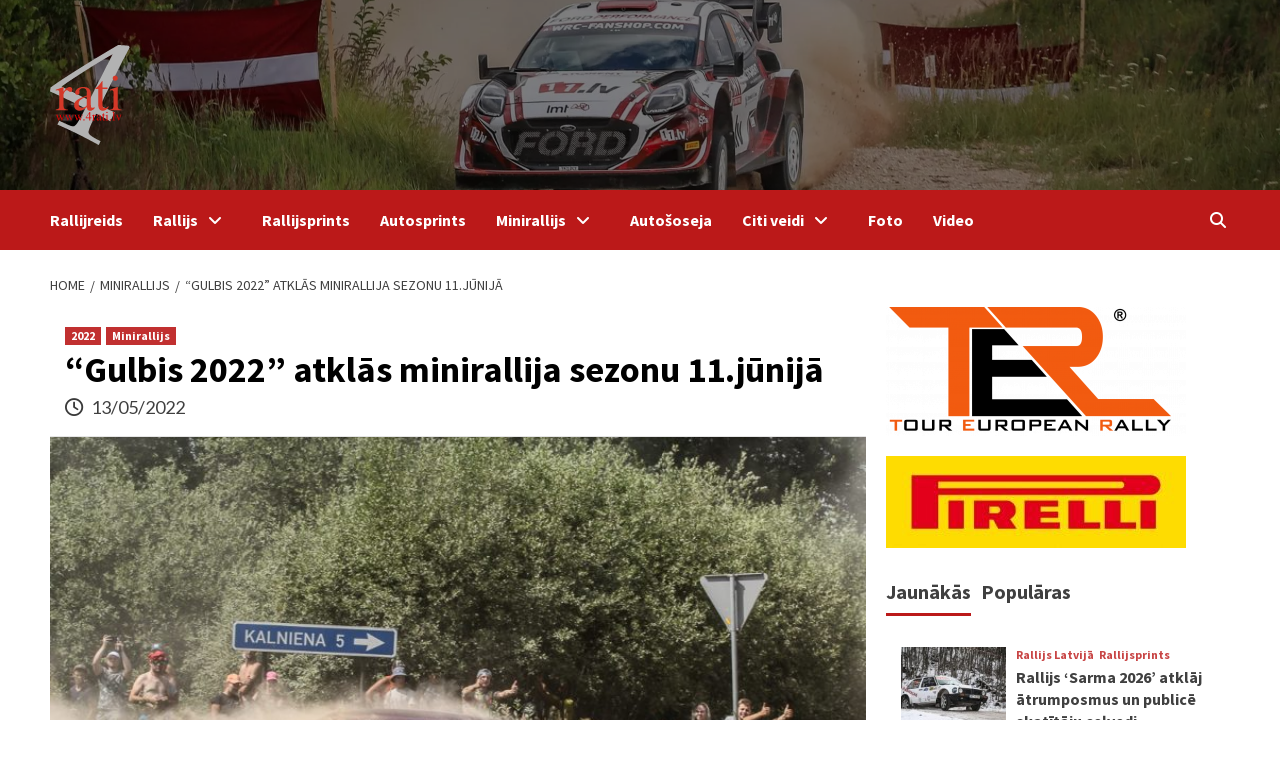

--- FILE ---
content_type: text/html; charset=UTF-8
request_url: https://4rati.lv/2022/gulbis-2022-atklas-minirallija-sezonu-11-junija/
body_size: 14609
content:

<!doctype html>
<html lang="lv-LV">
<head>
    <meta charset="UTF-8">
    <meta name="viewport" content="width=device-width, initial-scale=1">
    <link rel="profile" href="http://gmpg.org/xfn/11">
    <meta name='robots' content='index, follow, max-image-preview:large, max-snippet:-1, max-video-preview:-1' />

	<!-- This site is optimized with the Yoast SEO plugin v25.8 - https://yoast.com/wordpress/plugins/seo/ -->
	<title>“Gulbis 2022” atklās minirallija sezonu 11.jūnijā - 4rati.lv</title>
	<link rel="canonical" href="https://4rati.lv/2022/gulbis-2022-atklas-minirallija-sezonu-11-junija/" />
	<meta property="og:locale" content="lv_LV" />
	<meta property="og:type" content="article" />
	<meta property="og:title" content="“Gulbis 2022” atklās minirallija sezonu 11.jūnijā - 4rati.lv" />
	<meta property="og:description" content="Pēc nepilna mēneša, 11.jūnijā sacensības “Gulbis” atklās ar nepacietību gaidīto šī gada minirallija sezonu.  Arī..." />
	<meta property="og:url" content="https://4rati.lv/2022/gulbis-2022-atklas-minirallija-sezonu-11-junija/" />
	<meta property="og:site_name" content="4rati.lv" />
	<meta property="article:publisher" content="https://www.facebook.com/4ratilv" />
	<meta property="article:published_time" content="2022-05-13T06:33:32+00:00" />
	<meta property="og:image" content="https://4rati.lv/wp-content/uploads/2022/05/2021-07-10-14-58-31_1-2-768x512.jpg" />
	<meta property="og:image:width" content="768" />
	<meta property="og:image:height" content="512" />
	<meta property="og:image:type" content="image/jpeg" />
	<meta name="twitter:card" content="summary_large_image" />
	<meta name="twitter:label1" content="Written by" />
	<meta name="twitter:data1" content="" />
	<meta name="twitter:label2" content="Est. reading time" />
	<meta name="twitter:data2" content="1 minūte" />
	<script type="application/ld+json" class="yoast-schema-graph">{"@context":"https://schema.org","@graph":[{"@type":"Article","@id":"https://4rati.lv/2022/gulbis-2022-atklas-minirallija-sezonu-11-junija/#article","isPartOf":{"@id":"https://4rati.lv/2022/gulbis-2022-atklas-minirallija-sezonu-11-junija/"},"author":{"name":"","@id":""},"headline":"“Gulbis 2022” atklās minirallija sezonu 11.jūnijā","datePublished":"2022-05-13T06:33:32+00:00","mainEntityOfPage":{"@id":"https://4rati.lv/2022/gulbis-2022-atklas-minirallija-sezonu-11-junija/"},"wordCount":303,"publisher":{"@id":"https://4rati.lv/#organization"},"image":{"@id":"https://4rati.lv/2022/gulbis-2022-atklas-minirallija-sezonu-11-junija/#primaryimage"},"thumbnailUrl":"https://cdn.4rati.lv/wp-content/uploads/2022/05/2021-07-10-14-58-31_1-2-768x512.jpg","articleSection":["2022","Minirallijs"],"inLanguage":"lv-LV"},{"@type":"WebPage","@id":"https://4rati.lv/2022/gulbis-2022-atklas-minirallija-sezonu-11-junija/","url":"https://4rati.lv/2022/gulbis-2022-atklas-minirallija-sezonu-11-junija/","name":"“Gulbis 2022” atklās minirallija sezonu 11.jūnijā - 4rati.lv","isPartOf":{"@id":"https://4rati.lv/#website"},"primaryImageOfPage":{"@id":"https://4rati.lv/2022/gulbis-2022-atklas-minirallija-sezonu-11-junija/#primaryimage"},"image":{"@id":"https://4rati.lv/2022/gulbis-2022-atklas-minirallija-sezonu-11-junija/#primaryimage"},"thumbnailUrl":"https://cdn.4rati.lv/wp-content/uploads/2022/05/2021-07-10-14-58-31_1-2-768x512.jpg","datePublished":"2022-05-13T06:33:32+00:00","breadcrumb":{"@id":"https://4rati.lv/2022/gulbis-2022-atklas-minirallija-sezonu-11-junija/#breadcrumb"},"inLanguage":"lv-LV","potentialAction":[{"@type":"ReadAction","target":["https://4rati.lv/2022/gulbis-2022-atklas-minirallija-sezonu-11-junija/"]}]},{"@type":"ImageObject","inLanguage":"lv-LV","@id":"https://4rati.lv/2022/gulbis-2022-atklas-minirallija-sezonu-11-junija/#primaryimage","url":"https://cdn.4rati.lv/wp-content/uploads/2022/05/2021-07-10-14-58-31_1-2-768x512.jpg","contentUrl":"https://cdn.4rati.lv/wp-content/uploads/2022/05/2021-07-10-14-58-31_1-2-768x512.jpg","width":768,"height":512},{"@type":"BreadcrumbList","@id":"https://4rati.lv/2022/gulbis-2022-atklas-minirallija-sezonu-11-junija/#breadcrumb","itemListElement":[{"@type":"ListItem","position":1,"name":"Home","item":"https://4rati.lv/"},{"@type":"ListItem","position":2,"name":"“Gulbis 2022” atklās minirallija sezonu 11.jūnijā"}]},{"@type":"WebSite","@id":"https://4rati.lv/#website","url":"https://4rati.lv/","name":"4rati","description":"Viss par autosportu","publisher":{"@id":"https://4rati.lv/#organization"},"alternateName":"4rati","potentialAction":[{"@type":"SearchAction","target":{"@type":"EntryPoint","urlTemplate":"https://4rati.lv/?s={search_term_string}"},"query-input":{"@type":"PropertyValueSpecification","valueRequired":true,"valueName":"search_term_string"}}],"inLanguage":"lv-LV"},{"@type":"Organization","@id":"https://4rati.lv/#organization","name":"4rati","alternateName":"4rati","url":"https://4rati.lv/","logo":{"@type":"ImageObject","inLanguage":"lv-LV","@id":"https://4rati.lv/#/schema/logo/image/","url":"https://cdn.4rati.lv/wp-content/uploads/2022/11/4ratu_logo.svg","contentUrl":"https://cdn.4rati.lv/wp-content/uploads/2022/11/4ratu_logo.svg","caption":"4rati"},"image":{"@id":"https://4rati.lv/#/schema/logo/image/"},"sameAs":["https://www.facebook.com/4ratilv"]},{"@type":"Person","@id":"","url":"https://4rati.lv/author/"}]}</script>
	<!-- / Yoast SEO plugin. -->


<link rel='dns-prefetch' href='//www.googletagmanager.com' />
<link rel='dns-prefetch' href='//fonts.googleapis.com' />
<link rel="alternate" title="oEmbed (JSON)" type="application/json+oembed" href="https://4rati.lv/wp-json/oembed/1.0/embed?url=https%3A%2F%2F4rati.lv%2F2022%2Fgulbis-2022-atklas-minirallija-sezonu-11-junija%2F" />
<link rel="alternate" title="oEmbed (XML)" type="text/xml+oembed" href="https://4rati.lv/wp-json/oembed/1.0/embed?url=https%3A%2F%2F4rati.lv%2F2022%2Fgulbis-2022-atklas-minirallija-sezonu-11-junija%2F&#038;format=xml" />
<style id='wp-img-auto-sizes-contain-inline-css' type='text/css'>
img:is([sizes=auto i],[sizes^="auto," i]){contain-intrinsic-size:3000px 1500px}
/*# sourceURL=wp-img-auto-sizes-contain-inline-css */
</style>
<link rel='stylesheet' id='latest-posts-block-fontawesome-front-css' href='https://4rati.lv/wp-content/plugins/latest-posts-block-lite/src/assets/fontawesome/css/all.css?ver=1736148520' type='text/css' media='all' />
<link rel='stylesheet' id='latest-posts-block-frontend-block-style-css-css' href='https://4rati.lv/wp-content/plugins/latest-posts-block-lite/dist/blocks.style.build.css?ver=6.9' type='text/css' media='all' />
<link rel='stylesheet' id='magic-content-box-blocks-fontawesome-front-css' href='https://4rati.lv/wp-content/plugins/magic-content-box-lite/src/assets/fontawesome/css/all.css?ver=1736173198' type='text/css' media='all' />
<link rel='stylesheet' id='magic-content-box-frontend-block-style-css-css' href='https://4rati.lv/wp-content/plugins/magic-content-box-lite/dist/blocks.style.build.css?ver=6.9' type='text/css' media='all' />
<style id='wp-emoji-styles-inline-css' type='text/css'>

	img.wp-smiley, img.emoji {
		display: inline !important;
		border: none !important;
		box-shadow: none !important;
		height: 1em !important;
		width: 1em !important;
		margin: 0 0.07em !important;
		vertical-align: -0.1em !important;
		background: none !important;
		padding: 0 !important;
	}
/*# sourceURL=wp-emoji-styles-inline-css */
</style>
<link rel='stylesheet' id='font-awesome-v6-css' href='https://4rati.lv/wp-content/themes/covernews/assets/font-awesome-v6/css/all.min.css?ver=6.9' type='text/css' media='all' />
<link rel='stylesheet' id='bootstrap-css' href='https://4rati.lv/wp-content/themes/covernews/assets/bootstrap/css/bootstrap.min.css?ver=6.9' type='text/css' media='all' />
<link rel='stylesheet' id='slick-css' href='https://4rati.lv/wp-content/themes/covernews/assets/slick/css/slick.css?ver=6.9' type='text/css' media='all' />
<link rel='stylesheet' id='covernews-google-fonts-css' href='https://fonts.googleapis.com/css?family=Source%20Sans%20Pro:400,400i,700,700i|Lato:400,300,400italic,900,700&#038;subset=latin,latin-ext' type='text/css' media='all' />
<link rel='stylesheet' id='covernews-style-css' href='https://4rati.lv/wp-content/themes/covernews/style.css?ver=3.4.7' type='text/css' media='all' />
<script type="text/javascript" src="https://4rati.lv/wp-includes/js/jquery/jquery.min.js?ver=3.7.1" id="jquery-core-js"></script>
<script type="text/javascript" src="https://4rati.lv/wp-includes/js/jquery/jquery-migrate.min.js?ver=3.4.1" id="jquery-migrate-js"></script>

<!-- Google tag (gtag.js) snippet added by Site Kit -->
<!-- Google Analytics snippet added by Site Kit -->
<script type="text/javascript" src="https://www.googletagmanager.com/gtag/js?id=GT-WPTS4FW" id="google_gtagjs-js" async></script>
<script type="text/javascript" id="google_gtagjs-js-after">
/* <![CDATA[ */
window.dataLayer = window.dataLayer || [];function gtag(){dataLayer.push(arguments);}
gtag("set","linker",{"domains":["4rati.lv"]});
gtag("js", new Date());
gtag("set", "developer_id.dZTNiMT", true);
gtag("config", "GT-WPTS4FW");
//# sourceURL=google_gtagjs-js-after
/* ]]> */
</script>
<link rel="https://api.w.org/" href="https://4rati.lv/wp-json/" /><link rel="alternate" title="JSON" type="application/json" href="https://4rati.lv/wp-json/wp/v2/posts/546778" /><link rel='shortlink' href='https://4rati.lv/?p=546778' />
<meta name="generator" content="Site Kit by Google 1.160.1" /><meta name="generator" content="Next3Offload">
        <style type="text/css">
                        .site-title,
            .site-description {
                position: absolute;
                clip: rect(1px, 1px, 1px, 1px);
                display: none;
            }

                    @media (min-width: 768px){
            .elementor-default .elementor-section.elementor-section-full_width > .elementor-container,
            .elementor-page .elementor-section.elementor-section-full_width > .elementor-container,
            .elementor-default .elementor-section.elementor-section-boxed > .elementor-container,
            .elementor-page .elementor-section.elementor-section-boxed > .elementor-container {
                max-width: 730px;
            }
        }
        @media (min-width: 992px){
            .elementor-default .elementor-section.elementor-section-full_width > .elementor-container,
            .elementor-page .elementor-section.elementor-section-full_width > .elementor-container,
            .elementor-default .elementor-section.elementor-section-boxed > .elementor-container,
            .elementor-page .elementor-section.elementor-section-boxed > .elementor-container {
                max-width: 950px;
            }
        }
        @media only screen and (min-width: 1401px){
            .elementor-default .elementor-section.elementor-section-full_width > .elementor-container,
            .elementor-page .elementor-section.elementor-section-full_width > .elementor-container,
            .elementor-default .elementor-section.elementor-section-boxed > .elementor-container,
            .elementor-page .elementor-section.elementor-section-boxed > .elementor-container {
                max-width: 1180px;
            }
        }
        @media only screen and (min-width: 1200px) and (max-width: 1400px){
            .elementor-default .elementor-section.elementor-section-full_width > .elementor-container,
            .elementor-page .elementor-section.elementor-section-full_width > .elementor-container,
            .elementor-default .elementor-section.elementor-section-boxed > .elementor-container,
            .elementor-page .elementor-section.elementor-section-boxed > .elementor-container {
                max-width: 1160px;
            }
        }
        @media (min-width: 1680px){            
            .elementor-default .elementor-section.elementor-section-full_width > .elementor-container,
            .elementor-page .elementor-section.elementor-section-full_width > .elementor-container,
            .elementor-default .elementor-section.elementor-section-boxed > .elementor-container,
            .elementor-page .elementor-section.elementor-section-boxed > .elementor-container {
                max-width: 1580px;
            }
        }
        
        .align-content-left .elementor-section-stretched,
        .align-content-right .elementor-section-stretched {
            max-width: 100%;
            left: 0 !important;
        }


        </style>
        <link rel="icon" href="https://cdn.4rati.lv/wp-content/uploads/2022/11/4ratu_logo.svg" sizes="32x32" />
<link rel="icon" href="https://cdn.4rati.lv/wp-content/uploads/2022/11/4ratu_logo.svg" sizes="192x192" />
<link rel="apple-touch-icon" href="https://cdn.4rati.lv/wp-content/uploads/2022/11/4ratu_logo.svg" />
<meta name="msapplication-TileImage" content="https://cdn.4rati.lv/wp-content/uploads/2022/11/4ratu_logo.svg" />
     <link rel="stylesheet" href="https://cdn.jsdelivr.net/gh/fancyapps/fancybox@3.5.7/dist/jquery.fancybox.min.css" />
    	    <link href="https://4rati.lv/wp-content/themes/covernews/custom.css?v=202211021457" rel="stylesheet">

<style id='global-styles-inline-css' type='text/css'>
:root{--wp--preset--aspect-ratio--square: 1;--wp--preset--aspect-ratio--4-3: 4/3;--wp--preset--aspect-ratio--3-4: 3/4;--wp--preset--aspect-ratio--3-2: 3/2;--wp--preset--aspect-ratio--2-3: 2/3;--wp--preset--aspect-ratio--16-9: 16/9;--wp--preset--aspect-ratio--9-16: 9/16;--wp--preset--color--black: #000000;--wp--preset--color--cyan-bluish-gray: #abb8c3;--wp--preset--color--white: #ffffff;--wp--preset--color--pale-pink: #f78da7;--wp--preset--color--vivid-red: #cf2e2e;--wp--preset--color--luminous-vivid-orange: #ff6900;--wp--preset--color--luminous-vivid-amber: #fcb900;--wp--preset--color--light-green-cyan: #7bdcb5;--wp--preset--color--vivid-green-cyan: #00d084;--wp--preset--color--pale-cyan-blue: #8ed1fc;--wp--preset--color--vivid-cyan-blue: #0693e3;--wp--preset--color--vivid-purple: #9b51e0;--wp--preset--gradient--vivid-cyan-blue-to-vivid-purple: linear-gradient(135deg,rgb(6,147,227) 0%,rgb(155,81,224) 100%);--wp--preset--gradient--light-green-cyan-to-vivid-green-cyan: linear-gradient(135deg,rgb(122,220,180) 0%,rgb(0,208,130) 100%);--wp--preset--gradient--luminous-vivid-amber-to-luminous-vivid-orange: linear-gradient(135deg,rgb(252,185,0) 0%,rgb(255,105,0) 100%);--wp--preset--gradient--luminous-vivid-orange-to-vivid-red: linear-gradient(135deg,rgb(255,105,0) 0%,rgb(207,46,46) 100%);--wp--preset--gradient--very-light-gray-to-cyan-bluish-gray: linear-gradient(135deg,rgb(238,238,238) 0%,rgb(169,184,195) 100%);--wp--preset--gradient--cool-to-warm-spectrum: linear-gradient(135deg,rgb(74,234,220) 0%,rgb(151,120,209) 20%,rgb(207,42,186) 40%,rgb(238,44,130) 60%,rgb(251,105,98) 80%,rgb(254,248,76) 100%);--wp--preset--gradient--blush-light-purple: linear-gradient(135deg,rgb(255,206,236) 0%,rgb(152,150,240) 100%);--wp--preset--gradient--blush-bordeaux: linear-gradient(135deg,rgb(254,205,165) 0%,rgb(254,45,45) 50%,rgb(107,0,62) 100%);--wp--preset--gradient--luminous-dusk: linear-gradient(135deg,rgb(255,203,112) 0%,rgb(199,81,192) 50%,rgb(65,88,208) 100%);--wp--preset--gradient--pale-ocean: linear-gradient(135deg,rgb(255,245,203) 0%,rgb(182,227,212) 50%,rgb(51,167,181) 100%);--wp--preset--gradient--electric-grass: linear-gradient(135deg,rgb(202,248,128) 0%,rgb(113,206,126) 100%);--wp--preset--gradient--midnight: linear-gradient(135deg,rgb(2,3,129) 0%,rgb(40,116,252) 100%);--wp--preset--font-size--small: 13px;--wp--preset--font-size--medium: 20px;--wp--preset--font-size--large: 36px;--wp--preset--font-size--x-large: 42px;--wp--preset--spacing--20: 0.44rem;--wp--preset--spacing--30: 0.67rem;--wp--preset--spacing--40: 1rem;--wp--preset--spacing--50: 1.5rem;--wp--preset--spacing--60: 2.25rem;--wp--preset--spacing--70: 3.38rem;--wp--preset--spacing--80: 5.06rem;--wp--preset--shadow--natural: 6px 6px 9px rgba(0, 0, 0, 0.2);--wp--preset--shadow--deep: 12px 12px 50px rgba(0, 0, 0, 0.4);--wp--preset--shadow--sharp: 6px 6px 0px rgba(0, 0, 0, 0.2);--wp--preset--shadow--outlined: 6px 6px 0px -3px rgb(255, 255, 255), 6px 6px rgb(0, 0, 0);--wp--preset--shadow--crisp: 6px 6px 0px rgb(0, 0, 0);}:where(.is-layout-flex){gap: 0.5em;}:where(.is-layout-grid){gap: 0.5em;}body .is-layout-flex{display: flex;}.is-layout-flex{flex-wrap: wrap;align-items: center;}.is-layout-flex > :is(*, div){margin: 0;}body .is-layout-grid{display: grid;}.is-layout-grid > :is(*, div){margin: 0;}:where(.wp-block-columns.is-layout-flex){gap: 2em;}:where(.wp-block-columns.is-layout-grid){gap: 2em;}:where(.wp-block-post-template.is-layout-flex){gap: 1.25em;}:where(.wp-block-post-template.is-layout-grid){gap: 1.25em;}.has-black-color{color: var(--wp--preset--color--black) !important;}.has-cyan-bluish-gray-color{color: var(--wp--preset--color--cyan-bluish-gray) !important;}.has-white-color{color: var(--wp--preset--color--white) !important;}.has-pale-pink-color{color: var(--wp--preset--color--pale-pink) !important;}.has-vivid-red-color{color: var(--wp--preset--color--vivid-red) !important;}.has-luminous-vivid-orange-color{color: var(--wp--preset--color--luminous-vivid-orange) !important;}.has-luminous-vivid-amber-color{color: var(--wp--preset--color--luminous-vivid-amber) !important;}.has-light-green-cyan-color{color: var(--wp--preset--color--light-green-cyan) !important;}.has-vivid-green-cyan-color{color: var(--wp--preset--color--vivid-green-cyan) !important;}.has-pale-cyan-blue-color{color: var(--wp--preset--color--pale-cyan-blue) !important;}.has-vivid-cyan-blue-color{color: var(--wp--preset--color--vivid-cyan-blue) !important;}.has-vivid-purple-color{color: var(--wp--preset--color--vivid-purple) !important;}.has-black-background-color{background-color: var(--wp--preset--color--black) !important;}.has-cyan-bluish-gray-background-color{background-color: var(--wp--preset--color--cyan-bluish-gray) !important;}.has-white-background-color{background-color: var(--wp--preset--color--white) !important;}.has-pale-pink-background-color{background-color: var(--wp--preset--color--pale-pink) !important;}.has-vivid-red-background-color{background-color: var(--wp--preset--color--vivid-red) !important;}.has-luminous-vivid-orange-background-color{background-color: var(--wp--preset--color--luminous-vivid-orange) !important;}.has-luminous-vivid-amber-background-color{background-color: var(--wp--preset--color--luminous-vivid-amber) !important;}.has-light-green-cyan-background-color{background-color: var(--wp--preset--color--light-green-cyan) !important;}.has-vivid-green-cyan-background-color{background-color: var(--wp--preset--color--vivid-green-cyan) !important;}.has-pale-cyan-blue-background-color{background-color: var(--wp--preset--color--pale-cyan-blue) !important;}.has-vivid-cyan-blue-background-color{background-color: var(--wp--preset--color--vivid-cyan-blue) !important;}.has-vivid-purple-background-color{background-color: var(--wp--preset--color--vivid-purple) !important;}.has-black-border-color{border-color: var(--wp--preset--color--black) !important;}.has-cyan-bluish-gray-border-color{border-color: var(--wp--preset--color--cyan-bluish-gray) !important;}.has-white-border-color{border-color: var(--wp--preset--color--white) !important;}.has-pale-pink-border-color{border-color: var(--wp--preset--color--pale-pink) !important;}.has-vivid-red-border-color{border-color: var(--wp--preset--color--vivid-red) !important;}.has-luminous-vivid-orange-border-color{border-color: var(--wp--preset--color--luminous-vivid-orange) !important;}.has-luminous-vivid-amber-border-color{border-color: var(--wp--preset--color--luminous-vivid-amber) !important;}.has-light-green-cyan-border-color{border-color: var(--wp--preset--color--light-green-cyan) !important;}.has-vivid-green-cyan-border-color{border-color: var(--wp--preset--color--vivid-green-cyan) !important;}.has-pale-cyan-blue-border-color{border-color: var(--wp--preset--color--pale-cyan-blue) !important;}.has-vivid-cyan-blue-border-color{border-color: var(--wp--preset--color--vivid-cyan-blue) !important;}.has-vivid-purple-border-color{border-color: var(--wp--preset--color--vivid-purple) !important;}.has-vivid-cyan-blue-to-vivid-purple-gradient-background{background: var(--wp--preset--gradient--vivid-cyan-blue-to-vivid-purple) !important;}.has-light-green-cyan-to-vivid-green-cyan-gradient-background{background: var(--wp--preset--gradient--light-green-cyan-to-vivid-green-cyan) !important;}.has-luminous-vivid-amber-to-luminous-vivid-orange-gradient-background{background: var(--wp--preset--gradient--luminous-vivid-amber-to-luminous-vivid-orange) !important;}.has-luminous-vivid-orange-to-vivid-red-gradient-background{background: var(--wp--preset--gradient--luminous-vivid-orange-to-vivid-red) !important;}.has-very-light-gray-to-cyan-bluish-gray-gradient-background{background: var(--wp--preset--gradient--very-light-gray-to-cyan-bluish-gray) !important;}.has-cool-to-warm-spectrum-gradient-background{background: var(--wp--preset--gradient--cool-to-warm-spectrum) !important;}.has-blush-light-purple-gradient-background{background: var(--wp--preset--gradient--blush-light-purple) !important;}.has-blush-bordeaux-gradient-background{background: var(--wp--preset--gradient--blush-bordeaux) !important;}.has-luminous-dusk-gradient-background{background: var(--wp--preset--gradient--luminous-dusk) !important;}.has-pale-ocean-gradient-background{background: var(--wp--preset--gradient--pale-ocean) !important;}.has-electric-grass-gradient-background{background: var(--wp--preset--gradient--electric-grass) !important;}.has-midnight-gradient-background{background: var(--wp--preset--gradient--midnight) !important;}.has-small-font-size{font-size: var(--wp--preset--font-size--small) !important;}.has-medium-font-size{font-size: var(--wp--preset--font-size--medium) !important;}.has-large-font-size{font-size: var(--wp--preset--font-size--large) !important;}.has-x-large-font-size{font-size: var(--wp--preset--font-size--x-large) !important;}
/*# sourceURL=global-styles-inline-css */
</style>
</head>

<body class="wp-singular post-template-default single single-post postid-546778 single-format-standard wp-custom-logo wp-embed-responsive wp-theme-covernews default-content-layout scrollup-sticky-header aft-sticky-header aft-sticky-sidebar default single-content-mode-default header-image-default align-content-left">
    <script type="text/javascript">
    var _gaq = _gaq || [];
    _gaq.push(['_setAccount', 'UA-1622591-5']);
    _gaq.push(['_trackPageview']);
    (function () {
        var ga = document.createElement('script');
        ga.type = 'text/javascript';
        ga.async = true;
        ga.src = ('https:' == document.location.protocol ? 'https://ssl' : 'http://www') + '.google-analytics.com/ga.js';
        var s = document.getElementsByTagName('script')[0];
        s.parentNode.insertBefore(ga, s);
    })();
</script>

    <div id="af-preloader">
        <div id="loader-wrapper">
            <div id="loader"></div>
        </div>
    </div>

<div id="page" class="site">
    <a class="skip-link screen-reader-text" href="#content">Skip to content</a>

<div class="header-layout-1">
        <header id="masthead" class="site-header">
                <div class="masthead-banner data-bg"
            data-background="https://cdn.4rati.lv/wp-content/uploads/2025/03/IMG_4679-3-scaled.jpg.webp"
            style="background-image: url('https://cdn.4rati.lv/wp-content/uploads/2025/03/IMG_4679-3-scaled.jpg.webp');">
            <div class="container">
                <div class="row">
                    <div class="col-md-3">
                        <div class="site-branding">
                            <a href="https://4rati.lv/" class="custom-logo-link" rel="home"><img width="1" height="1" src="https://cdn.4rati.lv/wp-content/uploads/2022/11/4ratu_logo.svg" class="custom-logo" alt="4rati.lv" decoding="async" /></a>                                <p class="site-title font-family-1">
                                    <a href="https://4rati.lv/"
                                        rel="home">4rati.lv</a>
                                </p>
                            
                                                            <p class="site-description">Viss par autosportu</p>
                                                        </div>
                    </div>
                    <div class="col-md-9">
                                            </div>
                </div>
            </div>
        </div>
        <nav id="site-navigation" class="main-navigation">
            <div class="container">
                <div class="row">
                    <div class="kol-12">
                        <div class="navigation-container">

                            <div class="main-navigation-container-items-wrapper">

                                <span class="toggle-menu" aria-controls="primary-menu" aria-expanded="false">
                                    <a href="javascript:void(0)" class="aft-void-menu">
                                        <span
                                            class="screen-reader-text">Primary Menu</span>
                                        <i class="ham"></i>
                                    </a>
                                </span>
                                <span class="af-mobile-site-title-wrap">
                                    <a href="https://4rati.lv/" class="custom-logo-link" rel="home"><img width="1" height="1" src="https://cdn.4rati.lv/wp-content/uploads/2022/11/4ratu_logo.svg" class="custom-logo" alt="4rati.lv" decoding="async" /></a>                                    <p class="site-title font-family-1">
                                        <a href="https://4rati.lv/"
                                            rel="home">4rati.lv</a>
                                    </p>
                                </span>
                                <div class="menu main-menu"><ul id="primary-menu" class="menu"><li id="menu-item-333055" class="menu-item menu-item-type-taxonomy menu-item-object-category menu-item-333055"><a href="https://4rati.lv/category/citi-sporta-veidi/rallijs-reids/">Rallijreids</a></li>
<li id="menu-item-333069" class="menu-item menu-item-type-taxonomy menu-item-object-category menu-item-has-children menu-item-333069"><a href="https://4rati.lv/category/rallijs/">Rallijs</a>
<ul class="sub-menu">
	<li id="menu-item-333070" class="menu-item menu-item-type-taxonomy menu-item-object-category menu-item-333070"><a href="https://4rati.lv/category/rallijs/rallijs-latvija/">Rallijs Latvijā</a></li>
	<li id="menu-item-434702" class="menu-item menu-item-type-taxonomy menu-item-object-category menu-item-434702"><a href="https://4rati.lv/category/rallijs/rallijs-baltija/">Rallijs Baltijā</a></li>
	<li id="menu-item-333061" class="menu-item menu-item-type-taxonomy menu-item-object-category menu-item-333061"><a href="https://4rati.lv/category/rallijs/rallijs-pasaule/">Rallijs pasaulē</a></li>
</ul>
</li>
<li id="menu-item-333071" class="menu-item menu-item-type-taxonomy menu-item-object-category menu-item-333071"><a href="https://4rati.lv/category/rallijsprints/">Rallijsprints</a></li>
<li id="menu-item-551793" class="menu-item menu-item-type-taxonomy menu-item-object-category menu-item-551793"><a href="https://4rati.lv/category/autosprints/">Autosprints</a></li>
<li id="menu-item-417871" class="menu-item menu-item-type-taxonomy menu-item-object-category current-post-ancestor current-menu-parent current-post-parent menu-item-has-children menu-item-417871"><a href="https://4rati.lv/category/minirallijs/">Minirallijs</a>
<ul class="sub-menu">
	<li id="menu-item-434698" class="menu-item menu-item-type-taxonomy menu-item-object-category current-post-ancestor current-menu-parent current-post-parent menu-item-434698"><a href="https://4rati.lv/category/minirallijs/">Ziņas</a></li>
	<li id="menu-item-551426" class="menu-item menu-item-type-custom menu-item-object-custom menu-item-has-children menu-item-551426"><a href="#">Sacencību arhīvs</a>
	<ul class="sub-menu">
		<li id="menu-item-434640" class="menu-item menu-item-type-post_type menu-item-object-page menu-item-434640"><a href="https://4rati.lv/minirallijs-2014-informacija/">Minirallijs 2018 informācija</a></li>
		<li id="menu-item-518056" class="menu-item menu-item-type-post_type menu-item-object-page menu-item-518056"><a href="https://4rati.lv/latvija-2018/">Latvija 2018</a></li>
		<li id="menu-item-516150" class="menu-item menu-item-type-post_type menu-item-object-page menu-item-516150"><a href="https://4rati.lv/karosta-2018/">Karosta 2018</a></li>
		<li id="menu-item-514510" class="menu-item menu-item-type-post_type menu-item-object-page menu-item-514510"><a href="https://4rati.lv/saldus-2018/">Saldus 2018</a></li>
		<li id="menu-item-513125" class="menu-item menu-item-type-post_type menu-item-object-page menu-item-513125"><a href="https://4rati.lv/gulbis-2018/">Gulbis 2018</a></li>
		<li id="menu-item-510531" class="menu-item menu-item-type-post_type menu-item-object-page menu-item-510531"><a href="https://4rati.lv/madona-2018/">Madona 2018</a></li>
		<li id="menu-item-505751" class="menu-item menu-item-type-post_type menu-item-object-page menu-item-505751"><a href="https://4rati.lv/karosta-2017/">Karosta 2017</a></li>
		<li id="menu-item-504018" class="menu-item menu-item-type-post_type menu-item-object-page menu-item-504018"><a href="https://4rati.lv/latvija-2017/">Latvija 2017</a></li>
		<li id="menu-item-503558" class="menu-item menu-item-type-post_type menu-item-object-page menu-item-503558"><a href="https://4rati.lv/saldus-2017/">Saldus 2017</a></li>
		<li id="menu-item-501834" class="menu-item menu-item-type-post_type menu-item-object-page menu-item-501834"><a href="https://4rati.lv/gulbis-2017/">Gulbis 2017</a></li>
		<li id="menu-item-496868" class="menu-item menu-item-type-post_type menu-item-object-page menu-item-496868"><a href="https://4rati.lv/madona-2017/">Madona 2017</a></li>
		<li id="menu-item-492793" class="menu-item menu-item-type-post_type menu-item-object-page menu-item-492793"><a href="https://4rati.lv/latvija-2016/">Latvija 2016</a></li>
		<li id="menu-item-488198" class="menu-item menu-item-type-post_type menu-item-object-page menu-item-488198"><a href="https://4rati.lv/marienburga-2016-2/">Marienburga 2016</a></li>
		<li id="menu-item-485888" class="menu-item menu-item-type-post_type menu-item-object-page menu-item-485888"><a href="https://4rati.lv/saldus-2016/">Saldus 2016</a></li>
		<li id="menu-item-484497" class="menu-item menu-item-type-post_type menu-item-object-page menu-item-484497"><a href="https://4rati.lv/priekule-2016/">Priekule 2016</a></li>
		<li id="menu-item-479288" class="menu-item menu-item-type-post_type menu-item-object-page menu-item-479288"><a href="https://4rati.lv/marienburga-2016/">Marienburga 2016</a></li>
		<li id="menu-item-478867" class="menu-item menu-item-type-post_type menu-item-object-page menu-item-478867"><a href="https://4rati.lv/madona-2016/">Madona 2016</a></li>
		<li id="menu-item-483621" class="menu-item menu-item-type-post_type menu-item-object-page menu-item-483621"><a href="https://4rati.lv/smiltene-2016/">Smiltene 2016</a></li>
		<li id="menu-item-472749" class="menu-item menu-item-type-post_type menu-item-object-page menu-item-472749"><a href="https://4rati.lv/latvija-2015/">Latvija 2015</a></li>
		<li id="menu-item-470538" class="menu-item menu-item-type-post_type menu-item-object-page menu-item-470538"><a href="https://4rati.lv/minirallijs-priekule-2015/">Priekule 2015</a></li>
		<li id="menu-item-468082" class="menu-item menu-item-type-post_type menu-item-object-page menu-item-468082"><a href="https://4rati.lv/marienburga-2015-4/">Marienburga 2015</a></li>
		<li id="menu-item-462408" class="menu-item menu-item-type-post_type menu-item-object-page menu-item-462408"><a href="https://4rati.lv/madona-2015-2/">Madona 2015 vasara</a></li>
		<li id="menu-item-459696" class="menu-item menu-item-type-post_type menu-item-object-page menu-item-459696"><a href="https://4rati.lv/kalnamuiza-2015/">Kalnamuiža 2015</a></li>
		<li id="menu-item-455024" class="menu-item menu-item-type-post_type menu-item-object-page menu-item-455024"><a href="https://4rati.lv/madona-2015/">Madona 2015</a></li>
	</ul>
</li>
	<li id="menu-item-435897" class="menu-item menu-item-type-custom menu-item-object-custom menu-item-has-children menu-item-435897"><a href="#">Arhīvs</a>
	<ul class="sub-menu">
		<li id="menu-item-434695" class="menu-item menu-item-type-taxonomy menu-item-object-category menu-item-has-children menu-item-434695"><a href="https://4rati.lv/category/minirallijs/sacensibas-posmi-minirallijs-2014/">Sacensības 2014</a>
		<ul class="sub-menu">
			<li id="menu-item-450038" class="menu-item menu-item-type-post_type menu-item-object-page menu-item-450038"><a href="https://4rati.lv/latvija-2014/">Latvija 2014</a></li>
			<li id="menu-item-448765" class="menu-item menu-item-type-post_type menu-item-object-page menu-item-448765"><a href="https://4rati.lv/minirallijs-priekule-2014/">Priekule 2014</a></li>
			<li id="menu-item-446120" class="menu-item menu-item-type-post_type menu-item-object-page menu-item-446120"><a href="https://4rati.lv/skrunda-2014-2/">Skrunda 2014</a></li>
			<li id="menu-item-434718" class="menu-item menu-item-type-post_type menu-item-object-page menu-item-434718"><a href="https://4rati.lv/madona-2014/">Madona 2014</a></li>
			<li id="menu-item-445587" class="menu-item menu-item-type-post_type menu-item-object-page menu-item-445587"><a href="https://4rati.lv/marienburga-2014/">Marienburga 2014</a></li>
			<li id="menu-item-440071" class="menu-item menu-item-type-post_type menu-item-object-page menu-item-440071"><a href="https://4rati.lv/madona-2014-vasara/">Madona 2014 Vasara</a></li>
		</ul>
</li>
		<li id="menu-item-457752" class="menu-item menu-item-type-post_type menu-item-object-page menu-item-457752"><a href="https://4rati.lv/marienburga-2015-3/">Marienburga 2015</a></li>
		<li id="menu-item-435898" class="menu-item menu-item-type-post_type menu-item-object-page menu-item-435898"><a href="https://4rati.lv/minirallijs-2013-informacija/">Minirallijs 2013 informācija</a></li>
	</ul>
</li>
</ul>
</li>
<li id="menu-item-551801" class="menu-item menu-item-type-taxonomy menu-item-object-category menu-item-551801"><a href="https://4rati.lv/category/citi-sporta-veidi/autososeja/">Autošoseja</a></li>
<li id="menu-item-333062" class="menu-item menu-item-type-taxonomy menu-item-object-category menu-item-has-children menu-item-333062"><a href="https://4rati.lv/category/citi-sporta-veidi/">Citi veidi</a>
<ul class="sub-menu">
	<li id="menu-item-492101" class="menu-item menu-item-type-taxonomy menu-item-object-category menu-item-492101"><a href="https://4rati.lv/category/citi-sporta-veidi/rallijkross/">Rallijkross</a></li>
	<li id="menu-item-551809" class="menu-item menu-item-type-taxonomy menu-item-object-category menu-item-551809"><a href="https://4rati.lv/category/citi-sporta-veidi/autokross/">Autokross</a></li>
	<li id="menu-item-551807" class="menu-item menu-item-type-taxonomy menu-item-object-category menu-item-551807"><a href="https://4rati.lv/category/citi-sporta-veidi/folkreiss/">Folkreiss</a></li>
	<li id="menu-item-551808" class="menu-item menu-item-type-taxonomy menu-item-object-category menu-item-551808"><a href="https://4rati.lv/category/citi-sporta-veidi/kartingi/">Kartings</a></li>
	<li id="menu-item-551806" class="menu-item menu-item-type-taxonomy menu-item-object-category menu-item-551806"><a href="https://4rati.lv/category/citi-sporta-veidi/formulas/">Formulas</a></li>
	<li id="menu-item-551805" class="menu-item menu-item-type-taxonomy menu-item-object-category menu-item-551805"><a href="https://4rati.lv/category/citi-sporta-veidi/drifts/">Drifts</a></li>
	<li id="menu-item-417451" class="menu-item menu-item-type-taxonomy menu-item-object-category menu-item-417451"><a href="https://4rati.lv/category/citi-sporta-veidi/dragreiss/">Dragreiss</a></li>
	<li id="menu-item-333064" class="menu-item menu-item-type-taxonomy menu-item-object-category menu-item-333064"><a href="https://4rati.lv/category/citi-sporta-veidi/kroskarti/">Kroskarti</a></li>
</ul>
</li>
<li id="menu-item-470843" class="menu-item menu-item-type-custom menu-item-object-custom menu-item-470843"><a href="http://4rati.lv/foto-galerija/">Foto</a></li>
<li id="menu-item-470844" class="menu-item menu-item-type-custom menu-item-object-custom menu-item-470844"><a href="/video/">Video</a></li>
</ul></div>                            </div>
                            <div class="cart-search">

                                <div class="af-search-wrap">
                                    <div class="search-overlay">
                                        <a href="#" title="Search" class="search-icon">
                                            <i class="fa fa-search"></i>
                                        </a>
                                        <div class="af-search-form">
                                            <form role="search" method="get" class="search-form" action="https://4rati.lv/">
				<label>
					<span class="screen-reader-text">Meklēt:</span>
					<input type="search" class="search-field" placeholder="Meklēt &hellip;" value="" name="s" />
				</label>
				<input type="submit" class="search-submit" value="Meklēt" />
			</form>                                        </div>
                                    </div>
                                </div>
                            </div>

                        </div>
                    </div>
                </div>
            </div>
        </nav>
    </header>
</div>

    <div id="content" class="container">
        <div class="em-breadcrumbs font-family-1 covernews-breadcrumbs">
            <div class="row">
                <div role="navigation" aria-label="Breadcrumbs" class="breadcrumb-trail breadcrumbs" itemprop="breadcrumb"><ul class="trail-items" itemscope itemtype="http://schema.org/BreadcrumbList"><meta name="numberOfItems" content="3" /><meta name="itemListOrder" content="Ascending" /><li itemprop="itemListElement" itemscope itemtype="http://schema.org/ListItem" class="trail-item trail-begin"><a href="https://4rati.lv/" rel="home" itemprop="item"><span itemprop="name">Home</span></a><meta itemprop="position" content="1" /></li><li itemprop="itemListElement" itemscope itemtype="http://schema.org/ListItem" class="trail-item"><a href="https://4rati.lv/category/minirallijs/" itemprop="item"><span itemprop="name">Minirallijs</span></a><meta itemprop="position" content="2" /></li><li itemprop="itemListElement" itemscope itemtype="http://schema.org/ListItem" class="trail-item trail-end"><a href="https://4rati.lv/2022/gulbis-2022-atklas-minirallija-sezonu-11-junija/" itemprop="item"><span itemprop="name">“Gulbis 2022”  atklās minirallija sezonu 11.jūnijā</span></a><meta itemprop="position" content="3" /></li></ul></div>            </div>
        </div>
        <div class="section-block-upper row">
    <div id="primary" class="content-area">
        <main id="main" class="site-main">

                            <article id="post-546778" class="af-single-article post-546778 post type-post status-publish format-standard has-post-thumbnail hentry category-1752 category-minirallijs">
                    <div class="entry-content-wrap">
                        <header class="entry-header">

    <div class="header-details-wrapper">
        <div class="entry-header-details">
                            <div class="figure-categories figure-categories-bg">
                                        <ul class="cat-links"><li class="meta-category">
                             <a class="covernews-categories category-color-1" href="https://4rati.lv/category/2022/" alt="View all posts in 2022"> 
                                 2022
                             </a>
                        </li><li class="meta-category">
                             <a class="covernews-categories category-color-1" href="https://4rati.lv/category/minirallijs/" alt="View all posts in Minirallijs"> 
                                 Minirallijs
                             </a>
                        </li></ul>                </div>
                        <h1 class="entry-title">“Gulbis 2022”  atklās minirallija sezonu 11.jūnijā</h1>
            
                
        <span class="author-links">
                            <span class="item-metadata posts-date">
                <i class="far fa-clock"></i>
                <a href="https://4rati.lv/2022/05/"> 
                    13/05/2022                    </a>
            </span>
                                </span>
                        

                    </div>
    </div>

        <div class="aft-post-thumbnail-wrapper">    
    <div class="post-thumbnail full-width-image">
    <img src="https://cdn.4rati.lv/wp-content/uploads/2022/05/2021-07-10-14-58-31_1-2-768x512.jpg" class="attachment-covernews-featured size-covernews-featured wp-post-image" alt="" decoding="async" fetchpriority="high" srcset="https://cdn.4rati.lv/wp-content/uploads/2022/05/2021-07-10-14-58-31_1-2-768x512.jpg 768w, https://cdn.4rati.lv/wp-content/uploads/2022/05/2021-07-10-14-58-31_1-2-768x512-150x99.jpg 150w, https://cdn.4rati.lv/wp-content/uploads/2022/05/2021-07-10-14-58-31_1-2-768x512-230x153.jpg 230w, https://cdn.4rati.lv/wp-content/uploads/2022/05/2021-07-10-14-58-31_1-2-768x512-460x307.jpg 460w" sizes="(max-width: 768px) 100vw, 768px" /></div>

        </div>
    </header><!-- .entry-header -->                        
                                                 

    <div class="entry-content">
        <p>Pēc nepilna mēneša, 11.jūnijā sacensības “Gulbis” atklās ar nepacietību gaidīto šī gada minirallija sezonu.  Arī šogad minirallijs “Gulbis” tradicionāli norisināsies Gulbenes puses ceļos.</p>
<p>Lai gan pieteikumu pieņemšana sacensībām sākusies pavisam nesen, jau šobrīd vēlmi startēt “Gulbī” ir izteikušas vairāk nekā 45 ekipāžas.</p>
<p>Viesmīlīgajā Gulbenē tiks gaidīts jebkurš sacensību dalībnieks – sākot ar ekipāžām, kam, iespējams, “Gulbis” būs pats pirmais minirallijs mūžā un beidzot ar braucējiem, kas sacensību ātrumposmos mērojuši jau simtiem kilometru. Tomēr, ņemot vērā minirallija seriāla popularitāti un to, ka sacensību nolikumā noteiktais dalībnieku limits ir 120, organizatori aicina lieki nevilcināties ar reģistrēšanos.</p>
<p>“Gulbis” šogad sacensību režīmā lidos veselus divdesmit piecus kilometrus jeb sešus ātrumposmus pa Gulbenes apkārtnes grants seguma ceļiem, kas izmantoti gan iepriekšējo gadu minirallija sacensības, gan arī klasiskajā ziemas rallijā “Sarma”.</p>
<p>Kā jau ierasts, arī šogad minirallija centrs būs izvietots Gulbenē, Kļavu ielā 30.  Sestdienas rīta pusi dalībnieki veltīs, lai iepazītos ar trasi un jau 13:00 tiks dots starts pirmajai ekipāžai. Pēc cīņām ātrumposmos uzvarētāji tiks sveikti apbalvošanas ceremonijā Gulbenes centrālajā skvērā 20:15.</p>
<p>Pieteikšanās minirallijam “Gulbis 2022” notiek interneta vietnē <a href="http://www.minirallijs.lv/">www.minirallijs.lv</a>, turpat var iepazīties arī ar visiem sacensību dokumentiem.</p>
<p>Sacensības organizē Gulbenes Auto-moto sadarbībā ar Gulbenes novada pašvaldību un  LAF SAK.</p>
<p>Miniralliju “Gulbis” atbalsta: ERST Finance,  SIA “Kopa”, “Blast”, “Sendija”, “Akvedukts”, “Grantiņi 1”, “Ķelmēni”, informatīvo atbalstu nodrošinās “Dzirkstele” un <a href="http://4rati.lv/">4rati.lv</a>.</p>
<p>&nbsp;</p>
<p><em>Informācija: Minirallija “Gulbis 2022” preses sekretāre Dace Janova</em></p>
                    <div class="post-item-metadata entry-meta">
                            </div>
                
	<nav class="navigation post-navigation" aria-label="Continue Reading">
		<h2 class="screen-reader-text">Continue Reading</h2>
		<div class="nav-links"><div class="nav-previous"><a href="https://4rati.lv/minirallijs/minirallija-sezonas-jaunums-posms-vecpiebalga/" rel="prev"><span class="em-post-navigation">Previous</span> Minirallija sezonas jaunums &#8211; posms &#8220;Vecpiebalga&#8221;</a></div><div class="nav-next"><a href="https://4rati.lv/minirallijs/minirallijam-gulbis-pieteikusies-130-dalibnieki/" rel="next"><span class="em-post-navigation">Next</span> Minirallijam “Gulbis” pieteikušies 130 dalībnieki</a></div></div>
	</nav>            </div><!-- .entry-content -->


                        
                        <div class="row" style="padding:20px;">

                        
                        
                    </div> 

                       
                    </div>


                    



                    
<div class="promotionspace enable-promotionspace">

    <div class="em-reated-posts  col-ten">
<div class="row">
                            <h3 class="related-title">                    
                    Vairāk                </h3>
                    <div class="row">
                                    <div class="col-sm-4 latest-posts-grid" data-mh="latest-posts-grid">
                        <div class="spotlight-post">
                            <figure class="categorised-article inside-img">
                                <div class="categorised-article-wrapper">
                                    <div class="data-bg-hover data-bg-categorised read-bg-img">
                                        <a href="https://4rati.lv/2025/iznacis-4ratu-rallija-kalendars-2026-gadam/">
                                                                                                                                            <img src="https://cdn.4rati.lv/wp-content/uploads/2025/12/kalendaars_ok-300x211.jpg" class="attachment-medium size-medium wp-post-image" alt="" decoding="async" srcset="https://cdn.4rati.lv/wp-content/uploads/2025/12/kalendaars_ok-300x211.jpg 300w, https://cdn.4rati.lv/wp-content/uploads/2025/12/kalendaars_ok-768x541.jpg 768w, https://cdn.4rati.lv/wp-content/uploads/2025/12/kalendaars_ok.jpg 905w" sizes="(max-width: 300px) 100vw, 300px" />                                                                                            </a>
                                    </div>
                                </div>
                                                                <div class="figure-categories figure-categories-bg">

                                    <ul class="cat-links"><li class="meta-category">
                             <a class="covernews-categories category-color-1" href="https://4rati.lv/category/2025/" alt="View all posts in 2025"> 
                                 2025
                             </a>
                        </li><li class="meta-category">
                             <a class="covernews-categories category-color-1" href="https://4rati.lv/category/minirallijs/" alt="View all posts in Minirallijs"> 
                                 Minirallijs
                             </a>
                        </li><li class="meta-category">
                             <a class="covernews-categories category-color-1" href="https://4rati.lv/category/rallijs/rallijs-latvija/" alt="View all posts in Rallijs Latvijā"> 
                                 Rallijs Latvijā
                             </a>
                        </li><li class="meta-category">
                             <a class="covernews-categories category-color-1" href="https://4rati.lv/category/rallijsprints/" alt="View all posts in Rallijsprints"> 
                                 Rallijsprints
                             </a>
                        </li><li class="meta-category">
                             <a class="covernews-categories category-color-1" href="https://4rati.lv/category/zibzinas/" alt="View all posts in Zibziņas"> 
                                 Zibziņas
                             </a>
                        </li></ul>                                </div>
                            </figure>

                            <figcaption>

                                <h3 class="article-title article-title-1">
                                    <a href="https://4rati.lv/2025/iznacis-4ratu-rallija-kalendars-2026-gadam/">
                                        Iznācis 4ratu rallija kalendārs 2026. gadam                                    </a>
                                </h3>
                                <div class="grid-item-metadata">
                                    
        <span class="author-links">
                            <span class="item-metadata posts-date">
                <i class="far fa-clock"></i>
                <a href="https://4rati.lv/2025/12/"> 
                    22/12/2025                    </a>
            </span>
                                </span>
                                        </div>
                            </figcaption>
                        </div>
                    </div>
                                    <div class="col-sm-4 latest-posts-grid" data-mh="latest-posts-grid">
                        <div class="spotlight-post">
                            <figure class="categorised-article inside-img">
                                <div class="categorised-article-wrapper">
                                    <div class="data-bg-hover data-bg-categorised read-bg-img">
                                        <a href="https://4rati.lv/minirallijs/2026-gada-inirallija-kalendars-publicets-sezona-varetu-sakties-marta-beigas/">
                                                                                                                                            <img src="https://cdn.4rati.lv/wp-content/uploads/2025/12/minirallijs-4421-300x200.jpg" class="attachment-medium size-medium wp-post-image" alt="" decoding="async" loading="lazy" srcset="https://cdn.4rati.lv/wp-content/uploads/2025/12/minirallijs-4421-300x200.jpg 300w, https://cdn.4rati.lv/wp-content/uploads/2025/12/minirallijs-4421-1024x683.jpg 1024w, https://cdn.4rati.lv/wp-content/uploads/2025/12/minirallijs-4421-768x512.jpg 768w, https://cdn.4rati.lv/wp-content/uploads/2025/12/minirallijs-4421.jpg 1500w" sizes="auto, (max-width: 300px) 100vw, 300px" />                                                                                            </a>
                                    </div>
                                </div>
                                                                <div class="figure-categories figure-categories-bg">

                                    <ul class="cat-links"><li class="meta-category">
                             <a class="covernews-categories category-color-1" href="https://4rati.lv/category/minirallijs/" alt="View all posts in Minirallijs"> 
                                 Minirallijs
                             </a>
                        </li></ul>                                </div>
                            </figure>

                            <figcaption>

                                <h3 class="article-title article-title-1">
                                    <a href="https://4rati.lv/minirallijs/2026-gada-inirallija-kalendars-publicets-sezona-varetu-sakties-marta-beigas/">
                                        2026. gada minirallija kalendārs publicēts, sezona varētu sākties marta beigās                                    </a>
                                </h3>
                                <div class="grid-item-metadata">
                                    
        <span class="author-links">
                            <span class="item-metadata posts-date">
                <i class="far fa-clock"></i>
                <a href="https://4rati.lv/2025/12/"> 
                    01/12/2025                    </a>
            </span>
                                </span>
                                        </div>
                            </figcaption>
                        </div>
                    </div>
                                    <div class="col-sm-4 latest-posts-grid" data-mh="latest-posts-grid">
                        <div class="spotlight-post">
                            <figure class="categorised-article inside-img">
                                <div class="categorised-article-wrapper">
                                    <div class="data-bg-hover data-bg-categorised read-bg-img">
                                        <a href="https://4rati.lv/minirallijs/finisejusi-standartauto-sacensibu-sezona-uzvaretaju-apbalvosana-15-novembri/">
                                                                                                                                            <img src="https://cdn.4rati.lv/wp-content/uploads/2025/11/Dace-Janova-300x200.jpg" class="attachment-medium size-medium wp-post-image" alt="" decoding="async" loading="lazy" srcset="https://cdn.4rati.lv/wp-content/uploads/2025/11/Dace-Janova-300x200.jpg 300w, https://cdn.4rati.lv/wp-content/uploads/2025/11/Dace-Janova-1024x683.jpg 1024w, https://cdn.4rati.lv/wp-content/uploads/2025/11/Dace-Janova-768x512.jpg 768w, https://cdn.4rati.lv/wp-content/uploads/2025/11/Dace-Janova-1536x1024.jpg 1536w, https://cdn.4rati.lv/wp-content/uploads/2025/11/Dace-Janova-2048x1365.jpg 2048w, https://cdn.4rati.lv/wp-content/uploads/2025/11/Dace-Janova-scaled.jpg 1920w" sizes="auto, (max-width: 300px) 100vw, 300px" />                                                                                            </a>
                                    </div>
                                </div>
                                                                <div class="figure-categories figure-categories-bg">

                                    <ul class="cat-links"><li class="meta-category">
                             <a class="covernews-categories category-color-1" href="https://4rati.lv/category/2025/" alt="View all posts in 2025"> 
                                 2025
                             </a>
                        </li><li class="meta-category">
                             <a class="covernews-categories category-color-1" href="https://4rati.lv/category/autosprints/" alt="View all posts in Autosprints"> 
                                 Autosprints
                             </a>
                        </li><li class="meta-category">
                             <a class="covernews-categories category-color-1" href="https://4rati.lv/category/minirallijs/" alt="View all posts in Minirallijs"> 
                                 Minirallijs
                             </a>
                        </li></ul>                                </div>
                            </figure>

                            <figcaption>

                                <h3 class="article-title article-title-1">
                                    <a href="https://4rati.lv/minirallijs/finisejusi-standartauto-sacensibu-sezona-uzvaretaju-apbalvosana-15-novembri/">
                                        Finišējusi standartauto sacensību sezona, uzvarētāju apbalvošana 15. novembrī                                    </a>
                                </h3>
                                <div class="grid-item-metadata">
                                    
        <span class="author-links">
                            <span class="item-metadata posts-date">
                <i class="far fa-clock"></i>
                <a href="https://4rati.lv/2025/11/"> 
                    11/11/2025                    </a>
            </span>
                                </span>
                                        </div>
                            </figcaption>
                        </div>
                    </div>
                                   </div>
                   </div>
    </div>
</div>
                                    </article>
                
        </main><!-- #main -->
    </div><!-- #primary -->
        <aside id="secondary" class="widget-area sidebar-sticky-top">
	<div id="media_image-3" class="widget covernews-widget widget_media_image"><a href="https://terseries.com/"><img width="300" height="129" src="https://cdn.4rati.lv/wp-content/uploads/2026/01/Logo-TER-Black-ok-300x129.png" class="image wp-image-592713  attachment-medium size-medium" alt="" style="max-width: 100%; height: auto;" decoding="async" loading="lazy" srcset="https://cdn.4rati.lv/wp-content/uploads/2026/01/Logo-TER-Black-ok-300x129.png 300w, https://cdn.4rati.lv/wp-content/uploads/2026/01/Logo-TER-Black-ok-1024x441.png 1024w, https://cdn.4rati.lv/wp-content/uploads/2026/01/Logo-TER-Black-ok-768x331.png 768w, https://cdn.4rati.lv/wp-content/uploads/2026/01/Logo-TER-Black-ok-1536x661.png 1536w, https://cdn.4rati.lv/wp-content/uploads/2026/01/Logo-TER-Black-ok.png 1572w" sizes="auto, (max-width: 300px) 100vw, 300px" /></a></div><div id="media_image-2" class="widget covernews-widget widget_media_image"><a href="http://www.blacknround.lv/"><img width="300" height="92" src="https://cdn.4rati.lv/wp-content/uploads/2026/01/pirelli_logo-300x92.jpg" class="image wp-image-591776  attachment-medium size-medium" alt="" style="max-width: 100%; height: auto;" decoding="async" loading="lazy" srcset="https://cdn.4rati.lv/wp-content/uploads/2026/01/pirelli_logo-300x92.jpg 300w, https://cdn.4rati.lv/wp-content/uploads/2026/01/pirelli_logo.jpg 528w" sizes="auto, (max-width: 300px) 100vw, 300px" /></a></div><div id="covernews_tabbed_posts-2" class="widget covernews-widget covernews_tabbed_posts_widget">            <div class="tabbed-container">
                <div class="tabbed-head">
                    <ul class="nav nav-tabs af-tabs tab-warpper" role="tablist">
                        <li class="tab tab-recent">
                            <a href="#tabbed-2-recent"
                               aria-controls="Recent" role="tab"
                               data-toggle="tab" class="font-family-1 widget-title active">
                                Jaunākās                            </a>
                        </li>
                        <li role="presentation" class="tab tab-popular">
                            <a href="#tabbed-2-popular"
                               aria-controls="Popular" role="tab"
                               data-toggle="tab" class="font-family-1 widget-title">
                                Populāras                            </a>
                        </li>

                                            </ul>
                </div>
                <div class="tab-content">
                    <div id="tabbed-2-recent" role="tabpanel" class="tab-pane active">
                        <ul class="article-item article-list-item article-tabbed-list article-item-left">                <li class="full-item clearfix">
                    <div class="base-border">
                        <div class="row-sm align-items-center">
                                                        
                                <div class="col-sm-4 col-image">

                                        <div class="tab-article-image">
                                            <a href="https://4rati.lv/rallijs/rallijs-latvija/rallijs-sarma-2026-atklaj-atrumposmus-un-publice-skatitaju-celvedi/" class="post-thumb">
                                            <img src="https://cdn.4rati.lv/wp-content/uploads/2026/01/Historic-434242342-150x150.jpg" class="attachment-thumbnail size-thumbnail wp-post-image" alt="" decoding="async" loading="lazy" />                                            </a>
                                        </div>
                                         
                                </div>
                            
                            <div class="full-item-details col-details col-sm-8">
                            <div class="prime-row">    
                                <div class="full-item-metadata primary-font">
                                    <div class="figure-categories figure-categories-bg">
                                       
                                        <ul class="cat-links"><li class="meta-category">
                             <a class="covernews-categories category-color-1" href="https://4rati.lv/category/rallijs/rallijs-latvija/" alt="View all posts in Rallijs Latvijā"> 
                                 Rallijs Latvijā
                             </a>
                        </li><li class="meta-category">
                             <a class="covernews-categories category-color-1" href="https://4rati.lv/category/rallijsprints/" alt="View all posts in Rallijsprints"> 
                                 Rallijsprints
                             </a>
                        </li></ul>                                    </div>
                                </div>
                                <div class="full-item-content">
                                    <h3 class="article-title article-title-1">
                                        <a href="https://4rati.lv/rallijs/rallijs-latvija/rallijs-sarma-2026-atklaj-atrumposmus-un-publice-skatitaju-celvedi/">
                                            Rallijs &#8216;Sarma 2026&#8217; atklāj ātrumposmus un publicē skatītāju ceļvedi                                        </a>
                                    </h3>
                                    <div class="grid-item-metadata">
                                                                                
        <span class="author-links">
                            <span class="item-metadata posts-date">
                <i class="far fa-clock"></i>
                <a href="https://4rati.lv/2026/01/"> 
                    30/01/2026                    </a>
            </span>
                                </span>
        
                                    </div>
                                                                    </div>
                            </div>
                            </div>
                        </div>
                    </div>
                </li>
                            <li class="full-item clearfix">
                    <div class="base-border">
                        <div class="row-sm align-items-center">
                                                        
                                <div class="col-sm-4 col-image">

                                        <div class="tab-article-image">
                                            <a href="https://4rati.lv/rallijs/rallijs-pasaule/pec-ozje-skarbas-kritikas-hankook-sola-jaunas-wrc-ziemas-riepas/" class="post-thumb">
                                            <img src="https://cdn.4rati.lv/wp-content/uploads/2026/01/Hankook-432423-150x150.jpg" class="attachment-thumbnail size-thumbnail wp-post-image" alt="" decoding="async" loading="lazy" />                                            </a>
                                        </div>
                                         
                                </div>
                            
                            <div class="full-item-details col-details col-sm-8">
                            <div class="prime-row">    
                                <div class="full-item-metadata primary-font">
                                    <div class="figure-categories figure-categories-bg">
                                       
                                        <ul class="cat-links"><li class="meta-category">
                             <a class="covernews-categories category-color-1" href="https://4rati.lv/category/rallijs/rallijs-pasaule/" alt="View all posts in Rallijs pasaulē"> 
                                 Rallijs pasaulē
                             </a>
                        </li></ul>                                    </div>
                                </div>
                                <div class="full-item-content">
                                    <h3 class="article-title article-title-1">
                                        <a href="https://4rati.lv/rallijs/rallijs-pasaule/pec-ozje-skarbas-kritikas-hankook-sola-jaunas-wrc-ziemas-riepas/">
                                            Pēc Ožjē skarbās kritikas &#8216;Hankook&#8217; sola jaunas WRC ziemas riepas                                        </a>
                                    </h3>
                                    <div class="grid-item-metadata">
                                                                                
        <span class="author-links">
                            <span class="item-metadata posts-date">
                <i class="far fa-clock"></i>
                <a href="https://4rati.lv/2026/01/"> 
                    30/01/2026                    </a>
            </span>
                                </span>
        
                                    </div>
                                                                    </div>
                            </div>
                            </div>
                        </div>
                    </div>
                </li>
                            <li class="full-item clearfix">
                    <div class="base-border">
                        <div class="row-sm align-items-center">
                                                        
                                <div class="col-sm-4 col-image">

                                        <div class="tab-article-image">
                                            <a href="https://4rati.lv/rallijs/rallijs-pasaule/fia-asi-kritize-rallija-fanus-mes-vairs-nedzivojam-astondesmitajos-gados/" class="post-thumb">
                                            <img src="https://cdn.4rati.lv/wp-content/uploads/2026/01/619397823_1286391766630487_6916977152859085054_n-150x150.jpg" class="attachment-thumbnail size-thumbnail wp-post-image" alt="" decoding="async" loading="lazy" />                                            </a>
                                        </div>
                                         
                                </div>
                            
                            <div class="full-item-details col-details col-sm-8">
                            <div class="prime-row">    
                                <div class="full-item-metadata primary-font">
                                    <div class="figure-categories figure-categories-bg">
                                       
                                        <ul class="cat-links"><li class="meta-category">
                             <a class="covernews-categories category-color-1" href="https://4rati.lv/category/rallijs/rallijs-pasaule/" alt="View all posts in Rallijs pasaulē"> 
                                 Rallijs pasaulē
                             </a>
                        </li></ul>                                    </div>
                                </div>
                                <div class="full-item-content">
                                    <h3 class="article-title article-title-1">
                                        <a href="https://4rati.lv/rallijs/rallijs-pasaule/fia-asi-kritize-rallija-fanus-mes-vairs-nedzivojam-astondesmitajos-gados/">
                                            FIA asi kritizē rallija fanus: &#8220;Mēs vairs nedzīvojam astoņdesmitajos gados&#8221;                                        </a>
                                    </h3>
                                    <div class="grid-item-metadata">
                                                                                
        <span class="author-links">
                            <span class="item-metadata posts-date">
                <i class="far fa-clock"></i>
                <a href="https://4rati.lv/2026/01/"> 
                    30/01/2026                    </a>
            </span>
                                </span>
        
                                    </div>
                                                                    </div>
                            </div>
                            </div>
                        </div>
                    </div>
                </li>
                            <li class="full-item clearfix">
                    <div class="base-border">
                        <div class="row-sm align-items-center">
                                                        
                                <div class="col-sm-4 col-image">

                                        <div class="tab-article-image">
                                            <a href="https://4rati.lv/rallijs/rallijs-latvija/nakamnedel-gulbene-norisinasies-rallijs-sarma-video/" class="post-thumb">
                                            <img src="https://cdn.4rati.lv/wp-content/uploads/2026/01/Subaru-43234-150x150.jpg" class="attachment-thumbnail size-thumbnail wp-post-image" alt="" decoding="async" loading="lazy" />                                            </a>
                                        </div>
                                         
                                </div>
                            
                            <div class="full-item-details col-details col-sm-8">
                            <div class="prime-row">    
                                <div class="full-item-metadata primary-font">
                                    <div class="figure-categories figure-categories-bg">
                                       
                                        <ul class="cat-links"><li class="meta-category">
                             <a class="covernews-categories category-color-1" href="https://4rati.lv/category/rallijs/rallijs-latvija/" alt="View all posts in Rallijs Latvijā"> 
                                 Rallijs Latvijā
                             </a>
                        </li><li class="meta-category">
                             <a class="covernews-categories category-color-1" href="https://4rati.lv/category/rallijsprints/" alt="View all posts in Rallijsprints"> 
                                 Rallijsprints
                             </a>
                        </li></ul>                                    </div>
                                </div>
                                <div class="full-item-content">
                                    <h3 class="article-title article-title-1">
                                        <a href="https://4rati.lv/rallijs/rallijs-latvija/nakamnedel-gulbene-norisinasies-rallijs-sarma-video/">
                                            Nākamnedēļ Gulbenē norisināsies rallijs &#8216;Sarma&#8217; (+video)                                        </a>
                                    </h3>
                                    <div class="grid-item-metadata">
                                                                                
        <span class="author-links">
                            <span class="item-metadata posts-date">
                <i class="far fa-clock"></i>
                <a href="https://4rati.lv/2026/01/"> 
                    29/01/2026                    </a>
            </span>
                                </span>
        
                                    </div>
                                                                    </div>
                            </div>
                            </div>
                        </div>
                    </div>
                </li>
                            <li class="full-item clearfix">
                    <div class="base-border">
                        <div class="row-sm align-items-center">
                                                        
                                <div class="col-sm-4 col-image">

                                        <div class="tab-article-image">
                                            <a href="https://4rati.lv/rallijs/rallijs-pasaule/ozje-pazino-savu-nakamo-wrc-posmu/" class="post-thumb">
                                            <img src="https://cdn.4rati.lv/wp-content/uploads/2026/01/619323442_1456492779170932_3259672891580038839_n-150x150.jpg" class="attachment-thumbnail size-thumbnail wp-post-image" alt="" decoding="async" loading="lazy" />                                            </a>
                                        </div>
                                         
                                </div>
                            
                            <div class="full-item-details col-details col-sm-8">
                            <div class="prime-row">    
                                <div class="full-item-metadata primary-font">
                                    <div class="figure-categories figure-categories-bg">
                                       
                                        <ul class="cat-links"><li class="meta-category">
                             <a class="covernews-categories category-color-1" href="https://4rati.lv/category/rallijs/rallijs-pasaule/" alt="View all posts in Rallijs pasaulē"> 
                                 Rallijs pasaulē
                             </a>
                        </li></ul>                                    </div>
                                </div>
                                <div class="full-item-content">
                                    <h3 class="article-title article-title-1">
                                        <a href="https://4rati.lv/rallijs/rallijs-pasaule/ozje-pazino-savu-nakamo-wrc-posmu/">
                                            Ožjē paziņo savu nākamo WRC posmu                                        </a>
                                    </h3>
                                    <div class="grid-item-metadata">
                                                                                
        <span class="author-links">
                            <span class="item-metadata posts-date">
                <i class="far fa-clock"></i>
                <a href="https://4rati.lv/2026/01/"> 
                    29/01/2026                    </a>
            </span>
                                </span>
        
                                    </div>
                                                                    </div>
                            </div>
                            </div>
                        </div>
                    </div>
                </li>
            </ul>                    </div>
                    <div id="tabbed-2-popular" role="tabpanel" class="tab-pane">
                        <ul class="article-item article-list-item article-tabbed-list article-item-left">                <li class="full-item clearfix">
                    <div class="base-border">
                        <div class="row-sm align-items-center">
                                                        
                                <div class="col-sm-4 col-image">

                                        <div class="tab-article-image">
                                            <a href="https://4rati.lv/rallijsprints/rallijsprints-gulbis-2010-pec-pusotras-nedelas/" class="post-thumb">
                                            <img src="https://cdn.4rati.lv/wp-content/uploads/2012/07/onclick_1910_Jansons_1-150x99.jpg" class="attachment-thumbnail size-thumbnail wp-post-image" alt="" decoding="async" loading="lazy" srcset="https://cdn.4rati.lv/wp-content/uploads/2012/07/onclick_1910_Jansons_1-150x99.jpg 150w, https://cdn.4rati.lv/wp-content/uploads/2012/07/onclick_1910_Jansons_1-230x153.jpg 230w, https://cdn.4rati.lv/wp-content/uploads/2012/07/onclick_1910_Jansons_1-460x307.jpg 460w, https://cdn.4rati.lv/wp-content/uploads/2012/07/onclick_1910_Jansons_1.jpg 500w" sizes="auto, (max-width: 150px) 100vw, 150px" />                                            </a>
                                        </div>
                                         
                                </div>
                            
                            <div class="full-item-details col-details col-sm-8">
                            <div class="prime-row">    
                                <div class="full-item-metadata primary-font">
                                    <div class="figure-categories figure-categories-bg">
                                       
                                        <ul class="cat-links"><li class="meta-category">
                             <a class="covernews-categories category-color-1" href="https://4rati.lv/category/rallijsprints/" alt="View all posts in Rallijsprints"> 
                                 Rallijsprints
                             </a>
                        </li></ul>                                    </div>
                                </div>
                                <div class="full-item-content">
                                    <h3 class="article-title article-title-1">
                                        <a href="https://4rati.lv/rallijsprints/rallijsprints-gulbis-2010-pec-pusotras-nedelas/">
                                            Rallijsprints Gulbis 2010 pēc pusotras nedēļas                                        </a>
                                    </h3>
                                    <div class="grid-item-metadata">
                                                                                
        <span class="author-links">
                            <span class="item-metadata posts-date">
                <i class="far fa-clock"></i>
                <a href="https://4rati.lv/2010/07/"> 
                    28/07/2010                    </a>
            </span>
                                </span>
        
                                    </div>
                                                                    </div>
                            </div>
                            </div>
                        </div>
                    </div>
                </li>
                            <li class="full-item clearfix">
                    <div class="base-border">
                        <div class="row-sm align-items-center">
                                                        
                                <div class="col-sm-4 col-image">

                                        <div class="tab-article-image">
                                            <a href="https://4rati.lv/citi-sporta-veidi/autososeja/aicinajums-pieteikties-autososejas-sacensibam-1000km-grand-prix-riga/" class="post-thumb">
                                            <img src="https://cdn.4rati.lv/wp-content/uploads/2012/07/onclick_1711_1000km_Logo_big-150x81.jpg" class="attachment-thumbnail size-thumbnail wp-post-image" alt="" decoding="async" loading="lazy" srcset="https://cdn.4rati.lv/wp-content/uploads/2012/07/onclick_1711_1000km_Logo_big-150x81.jpg 150w, https://cdn.4rati.lv/wp-content/uploads/2012/07/onclick_1711_1000km_Logo_big-230x124.jpg 230w, https://cdn.4rati.lv/wp-content/uploads/2012/07/onclick_1711_1000km_Logo_big-460x248.jpg 460w, https://cdn.4rati.lv/wp-content/uploads/2012/07/onclick_1711_1000km_Logo_big.jpg 500w" sizes="auto, (max-width: 150px) 100vw, 150px" />                                            </a>
                                        </div>
                                         
                                </div>
                            
                            <div class="full-item-details col-details col-sm-8">
                            <div class="prime-row">    
                                <div class="full-item-metadata primary-font">
                                    <div class="figure-categories figure-categories-bg">
                                       
                                        <ul class="cat-links"><li class="meta-category">
                             <a class="covernews-categories category-color-1" href="https://4rati.lv/category/citi-sporta-veidi/autososeja/" alt="View all posts in Autošoseja"> 
                                 Autošoseja
                             </a>
                        </li></ul>                                    </div>
                                </div>
                                <div class="full-item-content">
                                    <h3 class="article-title article-title-1">
                                        <a href="https://4rati.lv/citi-sporta-veidi/autososeja/aicinajums-pieteikties-autososejas-sacensibam-1000km-grand-prix-riga/">
                                            Aicinājums pieteikties autošosejas sacensībām 1000km Grand Prix Riga                                        </a>
                                    </h3>
                                    <div class="grid-item-metadata">
                                                                                
        <span class="author-links">
                            <span class="item-metadata posts-date">
                <i class="far fa-clock"></i>
                <a href="https://4rati.lv/2010/03/"> 
                    05/03/2010                    </a>
            </span>
                                </span>
        
                                    </div>
                                                                    </div>
                            </div>
                            </div>
                        </div>
                    </div>
                </li>
                            <li class="full-item clearfix">
                    <div class="base-border">
                        <div class="row-sm align-items-center">
                                                        
                                <div class="col-sm-4 col-image">

                                        <div class="tab-article-image">
                                            <a href="https://4rati.lv/citi-sporta-veidi/kroskarti/latvijas-kroskartu-cempionats-finisa-taisne-sirmacis-neapturams/" class="post-thumb">
                                            <img src="https://cdn.4rati.lv/wp-content/uploads/2012/07/onclick_1470_Ralfs_Sirmacis-150x99.jpg" class="attachment-thumbnail size-thumbnail wp-post-image" alt="" decoding="async" loading="lazy" srcset="https://cdn.4rati.lv/wp-content/uploads/2012/07/onclick_1470_Ralfs_Sirmacis-150x99.jpg 150w, https://cdn.4rati.lv/wp-content/uploads/2012/07/onclick_1470_Ralfs_Sirmacis-230x153.jpg 230w, https://cdn.4rati.lv/wp-content/uploads/2012/07/onclick_1470_Ralfs_Sirmacis-460x307.jpg 460w, https://cdn.4rati.lv/wp-content/uploads/2012/07/onclick_1470_Ralfs_Sirmacis.jpg 500w" sizes="auto, (max-width: 150px) 100vw, 150px" />                                            </a>
                                        </div>
                                         
                                </div>
                            
                            <div class="full-item-details col-details col-sm-8">
                            <div class="prime-row">    
                                <div class="full-item-metadata primary-font">
                                    <div class="figure-categories figure-categories-bg">
                                       
                                        <ul class="cat-links"><li class="meta-category">
                             <a class="covernews-categories category-color-1" href="https://4rati.lv/category/citi-sporta-veidi/kroskarti/" alt="View all posts in Kroskarti"> 
                                 Kroskarti
                             </a>
                        </li></ul>                                    </div>
                                </div>
                                <div class="full-item-content">
                                    <h3 class="article-title article-title-1">
                                        <a href="https://4rati.lv/citi-sporta-veidi/kroskarti/latvijas-kroskartu-cempionats-finisa-taisne-sirmacis-neapturams/">
                                            Latvijas kroskartu čempionāts finiša taisnē, Sirmacis neapturams                                        </a>
                                    </h3>
                                    <div class="grid-item-metadata">
                                                                                
        <span class="author-links">
                            <span class="item-metadata posts-date">
                <i class="far fa-clock"></i>
                <a href="https://4rati.lv/2009/07/"> 
                    30/07/2009                    </a>
            </span>
                                </span>
        
                                    </div>
                                                                    </div>
                            </div>
                            </div>
                        </div>
                    </div>
                </li>
                            <li class="full-item clearfix">
                    <div class="base-border">
                        <div class="row-sm align-items-center">
                                                        
                                <div class="col-sm-4 col-image">

                                        <div class="tab-article-image">
                                            <a href="https://4rati.lv/rallijsprints/tris-rallijsprinta-ekipazas-madona-lukos-pec-pokera/" class="post-thumb">
                                            <img src="https://cdn.4rati.lv/wp-content/uploads/2012/07/onclick_1820_Briedis-150x99.jpg" class="attachment-thumbnail size-thumbnail wp-post-image" alt="" decoding="async" loading="lazy" srcset="https://cdn.4rati.lv/wp-content/uploads/2012/07/onclick_1820_Briedis-150x99.jpg 150w, https://cdn.4rati.lv/wp-content/uploads/2012/07/onclick_1820_Briedis-230x153.jpg 230w, https://cdn.4rati.lv/wp-content/uploads/2012/07/onclick_1820_Briedis-460x307.jpg 460w, https://cdn.4rati.lv/wp-content/uploads/2012/07/onclick_1820_Briedis.jpg 500w" sizes="auto, (max-width: 150px) 100vw, 150px" />                                            </a>
                                        </div>
                                         
                                </div>
                            
                            <div class="full-item-details col-details col-sm-8">
                            <div class="prime-row">    
                                <div class="full-item-metadata primary-font">
                                    <div class="figure-categories figure-categories-bg">
                                       
                                        <ul class="cat-links"><li class="meta-category">
                             <a class="covernews-categories category-color-1" href="https://4rati.lv/category/rallijsprints/" alt="View all posts in Rallijsprints"> 
                                 Rallijsprints
                             </a>
                        </li></ul>                                    </div>
                                </div>
                                <div class="full-item-content">
                                    <h3 class="article-title article-title-1">
                                        <a href="https://4rati.lv/rallijsprints/tris-rallijsprinta-ekipazas-madona-lukos-pec-pokera/">
                                            Trīs rallijsprinta ekipāžas Madonā lūkos pēc pokera                                        </a>
                                    </h3>
                                    <div class="grid-item-metadata">
                                                                                
        <span class="author-links">
                            <span class="item-metadata posts-date">
                <i class="far fa-clock"></i>
                <a href="https://4rati.lv/1970/01/"> 
                    01/01/1970                    </a>
            </span>
                                </span>
        
                                    </div>
                                                                    </div>
                            </div>
                            </div>
                        </div>
                    </div>
                </li>
                            <li class="full-item clearfix">
                    <div class="base-border">
                        <div class="row-sm align-items-center">
                                                        
                                <div class="col-sm-4 col-image">

                                        <div class="tab-article-image">
                                            <a href="https://4rati.lv/rallijs/toyota-izcinijusi-sesto-wrc-titulu-razotaju-ieskaite/" class="post-thumb">
                                            <img src="https://cdn.4rati.lv/wp-content/uploads/2022/10/Rovanpera-3-150x99.jpg" class="attachment-thumbnail size-thumbnail wp-post-image" alt="" decoding="async" loading="lazy" srcset="https://cdn.4rati.lv/wp-content/uploads/2022/10/Rovanpera-3-150x99.jpg 150w, https://cdn.4rati.lv/wp-content/uploads/2022/10/Rovanpera-3-230x153.jpg 230w, https://cdn.4rati.lv/wp-content/uploads/2022/10/Rovanpera-3-768x512.jpg 768w, https://cdn.4rati.lv/wp-content/uploads/2022/10/Rovanpera-3-460x307.jpg 460w, https://cdn.4rati.lv/wp-content/uploads/2022/10/Rovanpera-3-1000x666.jpg 1000w, https://cdn.4rati.lv/wp-content/uploads/2022/10/Rovanpera-3.jpg 1135w" sizes="auto, (max-width: 150px) 100vw, 150px" />                                            </a>
                                        </div>
                                         
                                </div>
                            
                            <div class="full-item-details col-details col-sm-8">
                            <div class="prime-row">    
                                <div class="full-item-metadata primary-font">
                                    <div class="figure-categories figure-categories-bg">
                                       
                                        <ul class="cat-links"><li class="meta-category">
                             <a class="covernews-categories category-color-1" href="https://4rati.lv/category/rallijs/" alt="View all posts in Rallijs"> 
                                 Rallijs
                             </a>
                        </li><li class="meta-category">
                             <a class="covernews-categories category-color-1" href="https://4rati.lv/category/rallijs/rallijs-pasaule/" alt="View all posts in Rallijs pasaulē"> 
                                 Rallijs pasaulē
                             </a>
                        </li></ul>                                    </div>
                                </div>
                                <div class="full-item-content">
                                    <h3 class="article-title article-title-1">
                                        <a href="https://4rati.lv/rallijs/toyota-izcinijusi-sesto-wrc-titulu-razotaju-ieskaite/">
                                            &#8220;Toyota&#8221; izcīnījusi sesto WRC titulu ražotāju ieskaitē                                        </a>
                                    </h3>
                                    <div class="grid-item-metadata">
                                                                                
        <span class="author-links">
                            <span class="item-metadata posts-date">
                <i class="far fa-clock"></i>
                <a href="https://4rati.lv/2022/10/"> 
                    24/10/2022                    </a>
            </span>
                                </span>
        
                                    </div>
                                                                    </div>
                            </div>
                            </div>
                        </div>
                    </div>
                </li>
            </ul>                    </div>
                                    </div>
            </div>
            </div></aside><!-- #secondary -->
</div>


</div>


<footer class="site-footer">
        
            <div class="secondary-footer">
        <div class="container">
            <div class="row">
                                    <div class="col-sm-12">
                        <div class="footer-nav-wrapper">
                        <div class="footer-navigation"><ul id="footer-menu" class="menu"><li id="menu-item-333050" class="menu-item menu-item-type-post_type menu-item-object-page menu-item-333050"><a href="https://4rati.lv/kontakti/">Kontakti</a></li>
<li id="menu-item-333051" class="menu-item menu-item-type-post_type menu-item-object-page menu-item-333051"><a href="https://4rati.lv/noteikumi-un-tiesibas/">Noteikumi un tiesības</a></li>
<li id="menu-item-333052" class="menu-item menu-item-type-post_type menu-item-object-page menu-item-333052"><a href="https://4rati.lv/reklamas-iespejas/">Reklāmas iespējas</a></li>
</ul></div>                        </div>
                    </div>
                                                </div>
        </div>
    </div>
            <div class="site-info">
        <div class="container">
            <div class="row">
                <div class="col-sm-12">
                                                                © 4rati, 2022                                                            
                </div>
            </div>
        </div>
    </div>
</footer>
</div>
<a id="scroll-up" class="secondary-color">
    <i class="fa fa-angle-up"></i>
</a>
<script type="speculationrules">
{"prefetch":[{"source":"document","where":{"and":[{"href_matches":"/*"},{"not":{"href_matches":["/wp-*.php","/wp-admin/*","/wp-content/uploads/*","/wp-content/*","/wp-content/plugins/*","/wp-content/themes/covernews/*","/*\\?(.+)"]}},{"not":{"selector_matches":"a[rel~=\"nofollow\"]"}},{"not":{"selector_matches":".no-prefetch, .no-prefetch a"}}]},"eagerness":"conservative"}]}
</script>
<script type="text/javascript" src="https://4rati.lv/wp-content/themes/covernews/js/navigation.js?ver=20151215" id="covernews-navigation-js"></script>
<script type="text/javascript" src="https://4rati.lv/wp-content/themes/covernews/js/skip-link-focus-fix.js?ver=20151215" id="covernews-skip-link-focus-fix-js"></script>
<script type="text/javascript" src="https://4rati.lv/wp-content/themes/covernews/assets/slick/js/slick.min.js?ver=6.9" id="slick-js"></script>
<script type="text/javascript" src="https://4rati.lv/wp-content/themes/covernews/assets/bootstrap/js/bootstrap.min.js?ver=6.9" id="bootstrap-js"></script>
<script type="text/javascript" src="https://4rati.lv/wp-content/themes/covernews/assets/jquery-match-height/jquery.matchHeight.min.js?ver=6.9" id="matchheight-js"></script>
<script type="text/javascript" src="https://4rati.lv/wp-content/themes/covernews/assets/marquee/jquery.marquee.js?ver=6.9" id="marquee-js"></script>
<script type="text/javascript" src="https://4rati.lv/wp-content/themes/covernews/assets/script.js?ver=6.9" id="covernews-script-js"></script>
<script type="text/javascript" src="https://4rati.lv/wp-content/themes/covernews/assets/fixed-header-script.js?ver=6.9" id="covernews-fixed-header-script-js"></script>
<script id="wp-emoji-settings" type="application/json">
{"baseUrl":"https://s.w.org/images/core/emoji/17.0.2/72x72/","ext":".png","svgUrl":"https://s.w.org/images/core/emoji/17.0.2/svg/","svgExt":".svg","source":{"concatemoji":"https://4rati.lv/wp-includes/js/wp-emoji-release.min.js?ver=6.9"}}
</script>
<script type="module">
/* <![CDATA[ */
/*! This file is auto-generated */
const a=JSON.parse(document.getElementById("wp-emoji-settings").textContent),o=(window._wpemojiSettings=a,"wpEmojiSettingsSupports"),s=["flag","emoji"];function i(e){try{var t={supportTests:e,timestamp:(new Date).valueOf()};sessionStorage.setItem(o,JSON.stringify(t))}catch(e){}}function c(e,t,n){e.clearRect(0,0,e.canvas.width,e.canvas.height),e.fillText(t,0,0);t=new Uint32Array(e.getImageData(0,0,e.canvas.width,e.canvas.height).data);e.clearRect(0,0,e.canvas.width,e.canvas.height),e.fillText(n,0,0);const a=new Uint32Array(e.getImageData(0,0,e.canvas.width,e.canvas.height).data);return t.every((e,t)=>e===a[t])}function p(e,t){e.clearRect(0,0,e.canvas.width,e.canvas.height),e.fillText(t,0,0);var n=e.getImageData(16,16,1,1);for(let e=0;e<n.data.length;e++)if(0!==n.data[e])return!1;return!0}function u(e,t,n,a){switch(t){case"flag":return n(e,"\ud83c\udff3\ufe0f\u200d\u26a7\ufe0f","\ud83c\udff3\ufe0f\u200b\u26a7\ufe0f")?!1:!n(e,"\ud83c\udde8\ud83c\uddf6","\ud83c\udde8\u200b\ud83c\uddf6")&&!n(e,"\ud83c\udff4\udb40\udc67\udb40\udc62\udb40\udc65\udb40\udc6e\udb40\udc67\udb40\udc7f","\ud83c\udff4\u200b\udb40\udc67\u200b\udb40\udc62\u200b\udb40\udc65\u200b\udb40\udc6e\u200b\udb40\udc67\u200b\udb40\udc7f");case"emoji":return!a(e,"\ud83e\u1fac8")}return!1}function f(e,t,n,a){let r;const o=(r="undefined"!=typeof WorkerGlobalScope&&self instanceof WorkerGlobalScope?new OffscreenCanvas(300,150):document.createElement("canvas")).getContext("2d",{willReadFrequently:!0}),s=(o.textBaseline="top",o.font="600 32px Arial",{});return e.forEach(e=>{s[e]=t(o,e,n,a)}),s}function r(e){var t=document.createElement("script");t.src=e,t.defer=!0,document.head.appendChild(t)}a.supports={everything:!0,everythingExceptFlag:!0},new Promise(t=>{let n=function(){try{var e=JSON.parse(sessionStorage.getItem(o));if("object"==typeof e&&"number"==typeof e.timestamp&&(new Date).valueOf()<e.timestamp+604800&&"object"==typeof e.supportTests)return e.supportTests}catch(e){}return null}();if(!n){if("undefined"!=typeof Worker&&"undefined"!=typeof OffscreenCanvas&&"undefined"!=typeof URL&&URL.createObjectURL&&"undefined"!=typeof Blob)try{var e="postMessage("+f.toString()+"("+[JSON.stringify(s),u.toString(),c.toString(),p.toString()].join(",")+"));",a=new Blob([e],{type:"text/javascript"});const r=new Worker(URL.createObjectURL(a),{name:"wpTestEmojiSupports"});return void(r.onmessage=e=>{i(n=e.data),r.terminate(),t(n)})}catch(e){}i(n=f(s,u,c,p))}t(n)}).then(e=>{for(const n in e)a.supports[n]=e[n],a.supports.everything=a.supports.everything&&a.supports[n],"flag"!==n&&(a.supports.everythingExceptFlag=a.supports.everythingExceptFlag&&a.supports[n]);var t;a.supports.everythingExceptFlag=a.supports.everythingExceptFlag&&!a.supports.flag,a.supports.everything||((t=a.source||{}).concatemoji?r(t.concatemoji):t.wpemoji&&t.twemoji&&(r(t.twemoji),r(t.wpemoji)))});
//# sourceURL=https://4rati.lv/wp-includes/js/wp-emoji-loader.min.js
/* ]]> */
</script>



 <script src="https://cdn.jsdelivr.net/gh/fancyapps/fancybox@3.5.7/dist/jquery.fancybox.min.js"></script>

</body>
</html>
